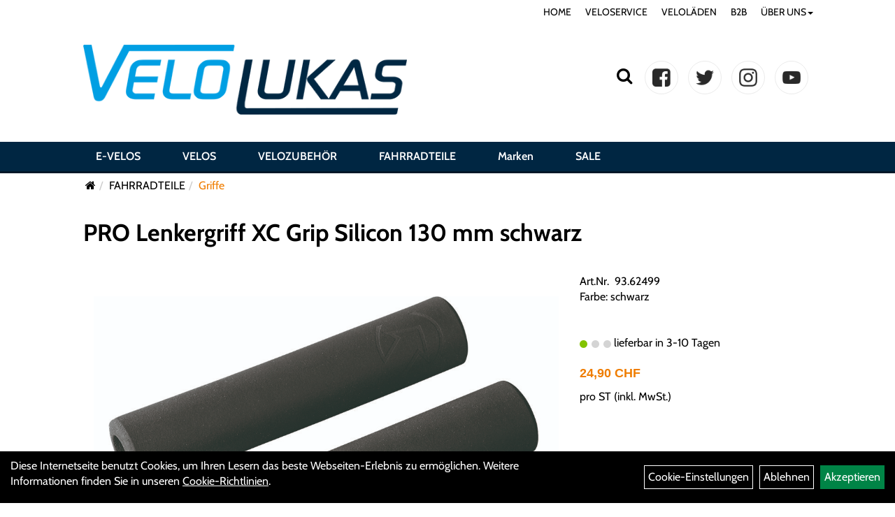

--- FILE ---
content_type: text/html; charset=utf-8
request_url: https://www.velolukas.ch/PRO-Lenkergriff-XC-Grip-Silicon-130-mm-schwarz-.html
body_size: 9365
content:
<!DOCTYPE html>
<html xmlns="http://www.w3.org/1999/xhtml" xml:lang="de_DE">
<head>
	<title>PRO Lenkergriff XC Grip Silicon 130 mm schwarz  - VeloLukas</title>
	<link rel="icon" href="layout/velo-lukas/favicon.ico" type="image/vnd.microsoft.icon">
	<link rel="shortcut icon" href="layout/velo-lukas/favicon.ico" type="image/x-icon" />
	<link rel="icon" href="layout/velo-lukas/img/app_icon_192x192.png" sizes="192x192" />
	<link rel="apple-touch-icon-precomposed" href="layout/velo-lukas/img/app_icon_180x180.png" />
	<meta name="msapplication-TileImage" content="layout/velo-lukas/img/app_icon_270x270.png" />
	<meta http-equiv="X-UA-Compatible" content="IE=edge">
    <meta name="viewport" content="width=device-width, initial-scale=1">
	<base href="https://www.velolukas.ch/" />
	<link rel="canonical" href="https://www.velolukas.ch/PRO-Lenkergriff-XC-Grip-Silicon-130-mm-schwarz-.html">	
	<meta http-equiv="content-type" content="text/html; charset=utf-8" />
	<meta name="author" content="Velo Lukas GmbH" />
	<meta name="publisher" content="Velo Lukas GmbH" />
	<meta name="copyright" content="Velo Lukas GmbH" />
	<meta name="keywords" content="PRO, Lenkergriff, XC, Grip, Silicon, 130, mm, schwarz, " />
	<meta name="description" content="PRO Lenkergriff XC Grip Silicon 130 mm schwarz  - Silikon Material für guten GripSehr gute DämpfungNur 55 GrammLänge: 130 mmGewicht: 55 gMaterial L" />
	<meta name="page-topic" content="PRO Lenkergriff XC Grip Silicon 130 mm schwarz  - Silikon Material für guten GripSehr gute DämpfungNur 55 GrammLänge: 130 mmGewicht: 55 gMaterial L" />
	<meta name="abstract" content="PRO Lenkergriff XC Grip Silicon 130 mm schwarz  - Silikon Material für guten GripSehr gute DämpfungNur 55 GrammLänge: 130 mmGewicht: 55 gMaterial L" />
	<meta name="classification" content="PRO Lenkergriff XC Grip Silicon 130 mm schwarz  - Silikon Material für guten GripSehr gute DämpfungNur 55 GrammLänge: 130 mmGewicht: 55 gMaterial L" />
	<meta name="audience" content="Alle" />
	<meta name="page-type" content="Onlineschaufenster" />
	<meta name="robots" content="INDEX,FOLLOW" />	<meta http-equiv="expires" content="86400" /> <!-- 1 Tag -->
	<meta http-equiv="pragma" content="no-cache" />
	<meta http-equiv="cache-control" content="no-cache" />
	<meta http-equiv="Last-Modified" content="Mon, 2 Feb 2026 07:59:07 CET" /> <!-- heute -->
	<meta http-equiv="Content-language" content="de" />
		<link rel="stylesheet" type="text/css" href="layout/velo-lukas/css/bootstrap-3.3.6-dist/css/bootstrap.min.css" />
	<link rel="stylesheet" type="text/css" href="layout/velo-lukas/css/font-awesome-4.7.0/css/font-awesome.min.css" />
	<link rel="stylesheet" type="text/css" href="layout/velo-lukas/css/style.min.css" />
	<link rel="stylesheet" type="text/css" href="layout/velo-lukas/publiccss/publiccss.css" />
	<link rel="stylesheet" type="text/css" href="layout/velo-lukas/js/jquery-simplyscroll-2.0.05/jquery.simplyscroll.min.css" />
	<link rel="stylesheet" type="text/css" href="layout/velo-lukas/js/camera/css/camera.min.css" />
	<link rel="shortcut icon" href="layout/velo-lukas/favicon.ico" type="image/x-icon" />
	<link rel="icon" href="layout/velo-lukas/img/app_icon_192x192.png" sizes="192x192" />
	<link rel="apple-touch-icon-precomposed" href="layout/velo-lukas/img/app_icon_180x180.png" />
	<meta name="msapplication-TileImage" content="layout/velo-lukas/img/app_icon_270x270.png" />
	<!--<link rel="stylesheet" type="text/css" href="js/fancybox/jquery.fancybox-1.3.4.css" media="screen" />-->


	<!--<link rel="stylesheet" type="text/css" href="bx_styles/bx_styles.css" />-->
	<!-- bxSlider CSS file -->
	<!--<link href="js/bxSlider_4.1.2/jquery.bxslider.css" rel="stylesheet" />
	<link href="css/style.css" rel="stylesheet" type="text/css" />-->

	<!-- HTML5 Shim and Respond.js IE8 support of HTML5 elements and media queries -->
	<!-- WARNING: Respond.js doesn't work if you view the page via file:// -->
	<!--[if lt IE 9]>
	  <script src="js/html5shiv.js"></script>
	  <script src="js/respond.min.js"></script>
	<![endif]-->
	<link rel="stylesheet" type="text/css" href="layout/velo-lukas/css/artikel.min.css" />
<link rel="stylesheet" type="text/css" href="layout/velo-lukas/js/fancybox-2.1.5/source/jquery.fancybox.min.css" />

		</head>
<body>
	<div class="backdrop">

	</div>
	<div class="backdrop-content">
		<button type="button" class="close" data-dismiss="modal" aria-label="Schließen">&times;</button>
		<div class="backdrop-content-body">

		</div>
	</div>
		<div class="fullscreen-search">
		<button class="btn btn-close toggle-fullscreen-search">
			<i class="fa fa-times"></i>
		</button>
		<div class="fullscreen-search-form">
			<form action="suche.php" method="GET">
				<h3>Suche</h3>
				<div class="input-group">
					<input class="form-control" name="suchbegriff" placeholder="Suchbegriff" />
      				<div class="input-group-btn">
      					<button class="btn btn-primary">
      						<i class="fa fa-search"></i>
      					</button>
      				</div>
      			</div>
			</form>
		</div>
	</div>
	<div id="message"></div>
	<a href="#" class="backToTop"><i class="fa fa-chevron-up" aria-hidden="true"></i></a>
	<div class="modal fade" id="myModal">
	  <div class="modal-dialog modal-xlg">
		<div class="modal-content">
		  <div class="modal-header">
			<button type="button" class="close" data-dismiss="modal" aria-label="Schließen">&times;</button>
			<h4 class="modal-title"></h4>
		  </div>
		  <div class="modal-body clearfix">
		  </div>
		  <div class="modal-footer">
			<button type="button" class="btn btn-default" data-dismiss="modal">Close</button>
		  </div>
		</div><!-- /.modal-content -->
	  </div><!-- /.modal-dialog -->
	</div><!-- /.modal -->
	
<div class="container-fluid p0 row-offcanvas row-offcanvas-left">
	<div class="col-xs-12 p0" id="allaround">
		<div id="navTopFixed">
			<div class="col-xs-12 col-lg-10 col-lg-offset-1 p0 hidden-xs" id="topNavigation">
				<ul class="ul1 nav navbar-nav" role="list"><li class="cmsLink1 ">
									<a class="" href="https://www.velolukas.ch/index.php" title="HOME">HOME</a>
									</li><li class="cmsLink1 ">
									<a class="" href="https://www.velolukas.ch/Veloservice" title="VELOSERVICE">VELOSERVICE</a>
									</li><li class="cmsLink1 ">
									<a class="" href="https://www.velolukas.ch/Veloläden" title="VELOLÄDEN">VELOLÄDEN</a>
									</li><li class="cmsLink1 ">
									<a class="" href="https://www.velolukas.ch/B2B-Flotte" title="B2B ">B2B </a>
									</li><li class="dropdown cmsLink1 ">
									<a class="dropdown-toggle " data-toggle="dropdown"  href="#" title="ÜBER UNS">ÜBER UNS<span class="caret"></span></a>
									<ul class="dropdown-menu dropdown-menu-right cmsSubUl1" role="list"><li class="cmsSubLi1 ">
														<a class="cmsSubLink" href="https://www.velolukas.ch/ueber-uns" title="Über uns">Über uns</a>
														</li><li class="cmsSubLi1 ">
														<a class="cmsSubLink" href="https://www.velolukas.ch/jobs" title="Jobs">Jobs</a>
														</li><li class="cmsSubLi1 ">
														<a class="cmsSubLink" href="https://www.velolukas.ch/Unser-Einsatz" title="Unser Einsatz">Unser Einsatz</a>
														</li><li class="cmsSubLi1 ">
														<a class="cmsSubLink" href="https://www.velolukas.ch/Kontakt" title="Kontakt">Kontakt</a>
														</li></ul></li></ul>			</div>
			<div id="headerdiv" class="col-xs-12 ">
				<div class="col-xs-12 col-lg-10 col-lg-offset-1 p0">
					<div id="headerlogo" class="pull-left mb10">
						<a href="./" title="VeloLukas">
							<img class="img-responsive" src="layout/velo-lukas/img/logo-velo-lukas.png" title="VeloLukas" alt="VeloLukas" />
						</a>
					</div>
					<div class="visible-xs pull-left mt0">
							<!--<button type="button" id="toggleCanvasBtn" class="navbar-toggle btn btn-default pull-right collapsed" data-toggle="collapse" data-target="#collapsable-2">--><!--#collapsable-2,.navigation_unterkategorien_1-->
							
							
							<div class="visible-xs pull-right">
												
											</div>
							<button class="pull-right btn btn-link toggle-fullscreen-search visible-xs">
								<i class="fa fa-search"></i>
							</button>
							<button type="button" id="toggleCanvasBtn" class="navbar-toggle btn btn-default pull-right collapsed" data-toggle="offcanvas" data-target="#sidebar"><!--#collapsable-2,.navigation_unterkategorien_1-->
								<span class="sr-only">Toggle navigation</span>
								<span class="icon-bar"></span>
								<span class="icon-bar"></span>
								<span class="icon-bar"></span>
							</button>
					</div>
					<div class="pull-right inlineIconMenu">
						<button class="pull-left btn btn-link toggle-fullscreen-search hidden-xs">
							<i class="fa fa-search"></i>
						</button>
						<span class="hidden-xs">
											
										</span>
						<div class="socialmediaLinks">
							<a href="https://www.facebook.com/velolukas/" target="_blank"><img alt="" src="/userfiles/image/facebook.png" /></a> <a href="#"><img alt="" src="/userfiles/image/twitter.png" /></a> <a href="#"><img alt="" src="/userfiles/image/instagram.png" /></a> <a href="#"><img alt="" src="/userfiles/image/youtube.png" /></a>						</div>
																		
											</div>
				</div>
				
			</div>
		
			<div class="col-xs-12 p0">
				<div class="hidden-xs collapse navbar-collapse" id="mdMainNav">
					<div class="col-xs-12 col-lg-10 col-lg-offset-1 p0">
						
		<ul class="navigation_hauptkategorien nav navbar-nav">
				<li>
					<a href="E-VELOS.html">E-VELOS</a><ul class="dropdown-menu"><li class="NaviItem_subkat_1"><a class="" href="E-VELOS/E-City.html" title="E-City - VeloLukas">E-City</a><li class="NaviItem_subkat_1"><a class="" href="E-VELOS/E-Trekking.html" title="E-Trekking - VeloLukas">E-Trekking</a><li class="NaviItem_subkat_1"><a class="" href="E-VELOS/E-Bike-Crossover.html" title="E-Bike Crossover - VeloLukas">E-Bike Crossover</a><li class="NaviItem_subkat_1"><a class="" href="E-VELOS/E-MTB.html" title="E-MTB - VeloLukas">E-MTB</a><li class="NaviItem_subkat_1"><a class="" href="E-VELOS/E-Urban-Light-Assist.html" title="E-Urban Light Assist - VeloLukas">E-Urban Light Assist</a><li class="NaviItem_subkat_1"><a class="" href="E-VELOS/Schnelle-E-Velos.html" title="Schnelle E-Velos - VeloLukas">Schnelle E-Velos</a></ul></li>
				<li>
					<a href="Velos.html">VELOS</a><ul class="dropdown-menu"><li class="NaviItem_subkat_1"><a class="" href="Velos/Kinder-/Jugendvelos.html" title="Kinder- /Jugendvelos - VeloLukas">Kinder- /Jugendvelos</a><li class="NaviItem_subkat_1"><a class="" href="Velos/Cityvelos.html" title="Cityvelos - VeloLukas">Cityvelos</a><li class="NaviItem_subkat_1"><a class="" href="Velos/Tourenvelos-/-Trekkingvelos.html" title="Tourenvelos / Trekkingvelos - VeloLukas">Tourenvelos / Trekkingvelos</a></ul></li>
				<li>
					<a href="VELOZUBEHÖR.html">VELOZUBEHÖR</a><ul class="dropdown-menu"><li class="NaviItem_subkat_1"><a class="" href="VELOZUBEHÖR/Beleuchtung.html" title="Beleuchtung - VeloLukas">Beleuchtung</a><li class="NaviItem_subkat_1"><a class="" href="VELOZUBEHÖR/Fahrradanhänger.html" title="Fahrradanhänger - VeloLukas">Fahrradanhänger</a><li class="NaviItem_subkat_1"><a class="" href="VELOZUBEHÖR/Fahrradcomputer.html" title="Fahrradcomputer - VeloLukas">Fahrradcomputer</a><li class="NaviItem_subkat_1"><a class="" href="VELOZUBEHÖR/Flaschenhalter.html" title="Flaschenhalter - VeloLukas">Flaschenhalter</a><li class="NaviItem_subkat_1"><a class="" href="VELOZUBEHÖR/Flickzeug.html" title="Flickzeug - VeloLukas">Flickzeug</a><li class="NaviItem_subkat_1"><a class="" href="VELOZUBEHÖR/Gepäckträger.html" title="Gepäckträger - VeloLukas">Gepäckträger</a><li class="NaviItem_subkat_1"><a class="" href="VELOZUBEHÖR/Kindersitze.html" title="Kindersitze - VeloLukas">Kindersitze</a><li class="NaviItem_subkat_1"><a class="" href="VELOZUBEHÖR/Klingeln-Hupen.html" title="Klingeln & Hupen - VeloLukas">Klingeln & Hupen</a><li class="NaviItem_subkat_1"><a class="" href="VELOZUBEHÖR/Körbe.html" title="Körbe - VeloLukas">Körbe</a><li class="NaviItem_subkat_1"><a class="" href="VELOZUBEHÖR/Packtaschen.html" title="Packtaschen - VeloLukas">Packtaschen</a><li class="NaviItem_subkat_1"><a class="" href="VELOZUBEHÖR/Pflegemittel.html" title="Pflegemittel - VeloLukas">Pflegemittel</a><li class="NaviItem_subkat_1"><a class="" href="VELOZUBEHÖR/Pumpen.html" title="Pumpen - VeloLukas">Pumpen</a><li class="NaviItem_subkat_1"><a class="" href="VELOZUBEHÖR/Schlösser.html" title="Schlösser - VeloLukas">Schlösser</a><li class="NaviItem_subkat_1"><a class="" href="VELOZUBEHÖR/Wasserflaschen.html" title="Wasserflaschen - VeloLukas">Wasserflaschen</a><li class="NaviItem_subkat_1"><a class="" href="VELOZUBEHÖR/Werkzeuge.html" title="Werkzeuge - VeloLukas">Werkzeuge</a></ul></li>
				<li>
					<a href="FAHRRADTEILE.html">FAHRRADTEILE</a><ul class="dropdown-menu"><li class="NaviItem_subkat_1"><a class="" href="FAHRRADTEILE/Bremsanlagen.html" title="Bremsanlagen - VeloLukas">Bremsanlagen</a><li class="NaviItem_subkat_1"><a class="" href="FAHRRADTEILE/Bremsen.html" title="Bremsen - VeloLukas">Bremsen</a><li class="active NaviItem_subkatSelected_1"><a class="active selected_1 selectedKategorie" href="FAHRRADTEILE/Griffe.html" title="Griffe - VeloLukas">Griffe</a><li class="NaviItem_subkat_1"><a class="" href="FAHRRADTEILE/Innenlager.html" title="Innenlager - VeloLukas">Innenlager</a><li class="NaviItem_subkat_1"><a class="" href="FAHRRADTEILE/Kabel.html" title="Kabel - VeloLukas">Kabel</a><li class="NaviItem_subkat_1"><a class="" href="FAHRRADTEILE/Kassetten-Ritzel.html" title="Kassetten & Ritzel - VeloLukas">Kassetten & Ritzel</a><li class="NaviItem_subkat_1"><a class="" href="FAHRRADTEILE/Ketten.html" title="Ketten - VeloLukas">Ketten</a><li class="NaviItem_subkat_1"><a class="" href="FAHRRADTEILE/Kettenblätter.html" title="Kettenblätter - VeloLukas">Kettenblätter</a><li class="NaviItem_subkat_1"><a class="" href="FAHRRADTEILE/Kurbel-garnituren.html" title="Kurbel & -garnituren - VeloLukas">Kurbel & -garnituren</a><li class="NaviItem_subkat_1"><a class="" href="FAHRRADTEILE/Lenkerbänder.html" title="Lenkerbänder - VeloLukas">Lenkerbänder</a><li class="NaviItem_subkat_1"><a class="" href="FAHRRADTEILE/Naben.html" title="Naben - VeloLukas">Naben</a><li class="NaviItem_subkat_1"><a class="" href="FAHRRADTEILE/Pedale.html" title="Pedale - VeloLukas">Pedale</a><li class="NaviItem_subkat_1"><a class="" href="FAHRRADTEILE/Reifen.html" title="Reifen - VeloLukas">Reifen</a><li class="NaviItem_subkat_1"><a class="" href="FAHRRADTEILE/Sättel.html" title="Sättel - VeloLukas">Sättel</a><li class="NaviItem_subkat_1"><a class="" href="FAHRRADTEILE/Sattelstützen.html" title="Sattelstützen - VeloLukas">Sattelstützen</a><li class="NaviItem_subkat_1"><a class="" href="FAHRRADTEILE/Schalthebel.html" title="Schalthebel - VeloLukas">Schalthebel</a><li class="NaviItem_subkat_1"><a class="" href="FAHRRADTEILE/Schaltungen.html" title="Schaltungen - VeloLukas">Schaltungen</a><li class="NaviItem_subkat_1"><a class="" href="FAHRRADTEILE/Schaltwerke.html" title="Schaltwerke - VeloLukas">Schaltwerke</a><li class="NaviItem_subkat_1"><a class="" href="FAHRRADTEILE/Schutzbleche.html" title="Schutzbleche - VeloLukas">Schutzbleche</a><li class="NaviItem_subkat_1"><a class="" href="FAHRRADTEILE/Ständer.html" title="Ständer - VeloLukas">Ständer</a><li class="NaviItem_subkat_1"><a class="" href="FAHRRADTEILE/Steuersätze.html" title="Steuersätze - VeloLukas">Steuersätze</a><li class="NaviItem_subkat_1"><a class="" href="FAHRRADTEILE/Vorbauten.html" title="Vorbauten - VeloLukas">Vorbauten</a></ul></li>
				<li class="markenli">
					<a class="markena" href="hersteller.php" title="VeloLukas - Marken">Marken</a>
				</li>
				<li class="saleli">
					<a class="sale" href="sale.php" title="VeloLukas - SALE">SALE</a>
				</li>
		</ul>					</div>
				</div>
				
			</div>
		</div>
		
		<div class="col-xs-12 col-lg-10 col-lg-offset-1 p0 emption_text">
				<div class="col-xs-12 p0">
					<ol class="breadcrumb m0"><li><a href="index.php"  title="Start"><i class="fa fa-home"></i></a></li><li><a href="FAHRRADTEILE.html"  title="FAHRRADTEILE">FAHRRADTEILE</a></li><li class="active"><a href="FAHRRADTEILE/Griffe.html"  title="Griffe">Griffe</a></li>
					</ol>
				</div></div>		
		<div id="maindiv" class="col-xs-12 p0">
					<div id="inhaltdivstart" class="col-xs-12 p0">
		
<div id="artikel_inhalt" class="col-xs-12">
										
		<!--<h1 class="title"><a href="FAHRRADTEILE/Griffe.html">Griffe</a></h1>-->
	
				

<div class="titlebar pl0 pr0 pt10 pb30 col-xs-12 col-lg-10 col-lg-offset-1">
	<h1 class="p0"><a class="artikellink" href="PRO-Lenkergriff-XC-Grip-Silicon-130-mm-schwarz-.html" title="PRO Lenkergriff XC Grip Silicon 130 mm schwarz  - VeloLukas">PRO Lenkergriff XC Grip Silicon 130 mm schwarz </a></h1>
</div>


<div class="col-xs-12 col-lg-10 col-lg-offset-1 p0">
	<div class="col-xs-12 col-md-8">
		<div class="col-xs-12 p0">
			<div class="artikelhersteller col-xs-12 p0"></div>
			<a class="lightbox fancybox.image" href="getimage.php?artikelid=70652-93.62499&size=xl&image=1" title="PRO Lenkergriff XC Grip Silicon 130 mm schwarz ">
				<img src="getimage.php?artikelid=70652-93.62499&size=xl&image=1" title="PRO Lenkergriff XC Grip Silicon 130 mm schwarz " alt="PRO Lenkergriff XC Grip Silicon 130 mm schwarz " onError="this.onerror=null;this.src='layout/'velo-lukas/img/keinbild_1.jpg'"/>
			</a>
		</div>
		<div class="minibilder col-xs-12 p0">
							
				
								
					
				
								
					
				
								
					
				
								
					
				
				
				
			
				
			
			
		</div>
		<div class="col-xs-12 p0 visible-xs visible-sm">
			<div class="productNewReduced"></div>
			<span>Art.Nr.&nbsp; 93.62499</span><br />
			Farbe: schwarz<br /><br /><br />
			<div class="artikelampel col-xs-12 p0 mb20"><img src="https://www.velolukas.ch/layout/velo-lukas/img/ampel_gruen.png" title="lieferbar in 3-10 Tagen" alt="lieferbar in 3-10 Tagen" /> lieferbar in 3-10 Tagen</div>
		
							
				<p class="mt10"><span class="preisanzeige">24,90 CHF</span></p>
			
				
			
			 pro ST 
			(inkl. MwSt.)
			<br />
			
			<span class="siesparen"></span><br />				
			
			
						<br />
			

					<br />
					

			
			
			
			<div class="col-xs-12 p0">
				
			</div>
							
			<a href="#fragen" class="btn btn-merkur-2 txtpopup" title="Fragen zum Artikel">
	  			<i class="fa fa-comments"></i>
				<span>Fragen zum Artikel</span>
			</a>
			
				
			
			
		</div>
		<div id="Produktdetails" class="col-xs-12 clearfix table-responsive  pt30 pl0 pb50 pr0">
			<h2>Produktdetails</h2>
			<br />Silikon Material für guten Grip<br />Sehr gute Dämpfung<br />Nur 55 Gramm<br />Länge: 130 mm<br />Gewicht: 55 g<br />Material Lenkerhorn: Silikon<br /><br />
			
			
			
			
			<div class="hidden">
				<script type="application/ld+json">
            {"@context":"https:\/\/schema.org","@type":"Product","category":"Griffe","sku":"93.62499","gtin":"8717009340090","name":"PRO Lenkergriff XC Grip Silicon 130 mm schwarz ","description":"Silikon Material f&uuml;r guten GripSehr gute D&auml;mpfungNur 55 GrammL&auml;nge: 130 mmGewicht: 55 gMaterial Lenkerhorn: Silikon","brand":"PRO Bike Gear","offers":{"@type":"offer","availability":"https:\/\/schema.org\/InStock","price":"24.90","priceCurrency":"CHF","priceValidUntil":"2026-02-03","url":"https:\/\/www.velolukas.ch\/PRO-Lenkergriff-XC-Grip-Silicon-130-mm-schwarz-.html"},"image":{"@type":"ImageObject","contentUrl":"https:\/\/www.velolukas.ch\/getimage.php?artikelid=70652-93.62499&size=xl&image=1","name":"PRO Lenkergriff XC Grip Silicon 130 mm schwarz  ,PRO Bike Gear"}}
        </script>
			</div>
		</div>
	</div>
	
	<div class="hidden" id="artikel_back_notification_dialog">
		
	</div>


	<div class="col-xs-12 col-md-4 hidden-xs hidden-sm">
		<div class="productNewReduced"></div>
		<span>Art.Nr.&nbsp; 93.62499</span><br />
		Farbe: schwarz<br /><br /><br />
		<div class="artikelampel col-xs-12 p0 mb20"><img src="https://www.velolukas.ch/layout/velo-lukas/img/ampel_gruen.png" title="lieferbar in 3-10 Tagen" alt="lieferbar in 3-10 Tagen" /> lieferbar in 3-10 Tagen</div>
	
						
			<p class="mt10"><span class="preisanzeige">24,90 CHF</span></p>
		
				
		
		 pro ST 
		(inkl. MwSt.)
		<br />
		
		<span class="siesparen"></span><br />				
		
		<br />
				<br />
		

					<br />
					

		
		
		
		<div class="col-xs-12 p0">
			
		</div>
						
		<a href="#fragen" class="btn btn-merkur-2 txtpopup" title="Fragen zum Artikel">
  			<i class="fa fa-comments"></i>
			<span>Fragen zum Artikel</span>
		</a>
		
				
		
		
	</div>
</div>
	
				
<div id="fragen" class="hidden">
	<div class="col-xs-12 p0 question_form_content">
		<h3 class="bold">Haben Sie Fragen zum Artikel?</h3>
		<p>Gern beantworten wir Ihre Fragen zum oben gezeigten Artikel. Schreiben Sie uns eine Nachricht und wir melden uns zurück</p>
		
			<div class=" anyForm mb10 " data-type="question" data-id="2">
				<div class="text-content ui-sortable-handle" id="Text1" data-original-name="Text1" data-type="Text" style="">M&ouml;chtest Du dieses Produkt reservieren, w&uuml;nschst Du dazu eine Verkaufsberatung und Probefahrt oder hast Du eine Frage?<br>
Schreibe uns eine Nachricht und wir melden uns bei Dir.</div><div class="form-group ui-sortable-handle" id="Name" data-original-name="Name" data-type="Input" data-kunden-data="vorname_nachname"><label class="required" for="input069804b3bc05f9461498211">Vorname, Name</label><input class="form-control" name="Name" tabindex="0" required="" id="input069804b3bc05f9461498211"></div><div class="form-group ui-sortable-handle" id="Input3" data-original-name="Input3" data-type="Input" style=""><label class="required" for="input169804b3bc061c925349139">Postleitzahl</label><input class="form-control" name="Input3" tabindex="0" required="" id="input169804b3bc061c925349139"></div><div class="form-group ui-sortable-handle" id="Input4" data-original-name="Input4" data-type="Input" style=""><label class="required" for="input269804b3bc062d065062347">Ort</label><input class="form-control" name="Input4" tabindex="0" required="" id="input269804b3bc062d065062347"></div><div class="form-group ui-sortable-handle" id="Input5" data-original-name="Input5" data-type="Input" style=""><label class="required" for="input369804b3bc063e244324035">Land</label><input class="form-control" name="Input5" tabindex="0" required="" id="input369804b3bc063e244324035"></div><div class="form-group ui-sortable-handle" id="email" data-original-name="email" data-type="Email" data-kunden-data="email"><label class="required" for="input469804b3bc064d320051188">E-Mail-Adresse</label><input class="form-control" required="" name="email" id="input469804b3bc064d320051188"></div><div class="form-group ui-sortable-handle" id="Input6" data-original-name="Input6" data-type="Input" style=""><label class="" for="input569804b3bc065c364484893">Telefonnummer</label><input class="form-control" name="Input6" tabindex="0" id="input569804b3bc065c364484893"></div><div class="form-group ui-sortable-handle" id="Frage" data-original-name="Frage" data-type="Textarea"><label class="required" for="Textarea1">Textfeld</label><textarea class="form-control" id="Textarea1" tabindex="0" name="Frage" required=""></textarea></div>

		
			<div class="form-group mb10">
				<label for="copy69804b3bc042d686082013">Ich möchte eine Kopie dieser Nachricht erhalten</label>
				<input id="copy69804b3bc042d686082013" type="checkbox" name="_request_copy" value="1" />
			</div>
			<!--<div class="form-group requestCopyEMail">
				<label>Ihre E-Mail-Adresse</label>
				<input name="_customer_email" value="" />
			</div>-->
			<div class="form-group clearfix mb10">
				<label for="cap69804b3bc0436826483058">Sicherheitscode</label>
				<div>
					<img class="captcha_image" src="https://www.velolukas.ch/includes/captcha/captcha.php" alt="CAPTCHA Image" /><br />
					<p>Bitte geben Sie die Buchstaben und Zahlen aus dem Bild hier ein. Achten Sie auf Groß- und Kleinschreibung.</p>
					<input id="cap69804b3bc0436826483058" type="text" name="captcha_code" size="10" maxlength="6" class="form-control"  aria-label="Captcha" />		
				</div>
			</div><input name="artikelid" value="70652-93.62499" type="hidden" />
			<div class="form-group" id="Checkbox_Datenschutz" data-original-name="Checkbox_Datenschutz" data-type="Checkbox" data-index="-1">
				<label class="required" for="ds69804b3bc0439667991509">
					Die <a href="/datenschutz.php" target="_blank">Datenschutzerklärung</a> habe ich zur Kenntnis genommen.
				</label>
				<input id="ds69804b3bc0439667991509" class="" name="Checkbox_Datenschutz" value="1" required="" type="checkbox">
			</div>
				<input name="id" value="2" type="hidden"/>
				<input name="action" value="sendAnyForm" type="hidden"/>
				<button class="btn btn-primary submitAnyForm">Abschicken</button>
				<p style="font-size: 14px;color: #B60000;margin-top:10px">* = Pflichtangabe</p>
			</div>
	</div>
</div>

				


	





<div id="addon_artikel" class="hidden">
		<div class="col-xs-12 p0 mb10 popup_artikel_details">
			<div class="col-xs-3 col-md-3">
				<img src="getimage.php?artikelid=70652-93.62499&size=xl&image=1" title="PRO Lenkergriff XC Grip Silicon 130 mm schwarz " alt="PRO Lenkergriff XC Grip Silicon 130 mm schwarz " 
					onError="this.onerror=null;this.src='layout/'velo-lukas/img/keinbild_1.jpg'"/>
			</div>
			<div class="col-xs-9 col-md-9 p0">
				<div class="col-xs-12 col-md-6 col-lg-4">
					<h3>PRO Lenkergriff XC Grip Silicon 130 mm schwarz </h3>
					<p>Farbe: schwarz<br /></p>
				</div>
				<div class="col-xs-12 col-md-6 col-lg-4">
					<div class="artikelampel col-xs-12 p0 mb20"><img src="https://www.velolukas.ch/layout/velo-lukas/img/ampel_gruen.png" title="lieferbar in 3-10 Tagen" alt="lieferbar in 3-10 Tagen" /> &nbsp; lieferbar in 3-10 Tagen</div>
				</div>
				<div class="col-xs-12 col-md-6 col-lg-4">
					<span class="preisanzeige">24,90 CHF</span>
				</div>
			</div>
		</div>
		<div class="col-xs-12 p0 artikel_addon_liste_container">		
			<div class="addon_artikel_cart_info col-xs-12">
				<div class="pull-right">
					<b>Ihr Warenkorb:</b>
					<span class="artikel_count"></span>
					<span class="artikel_preis"></span>
				</div>
			</div>
			<div class="col-xs-12 p0 artikel_addon_liste_navigation">
				<div class="pull-left">
					<button class="btn btn-default" onclick="$dlg.close();">
						Weiter einkaufen
					</button>
				</div>
				<div class="pull-right">
					<a href="https://www.velolukas.ch/bestellen/anmelden" class="btn btn-primary zur_kasse btn-lg">
						Zur Kasse
					</a><br />
					<a href="https://www.velolukas.ch/warenkorb.php" class="btn btn-default">
						Zum Warenkorb
					</a>
				</div>
			</div>
		</div>
	</div>	
								
				</div>
			</div><!-- ENDE INHALT-->
			
		</div><!-- EDNE Maindiv -->	
		<div id="footer_bewertung" class="col-xs-12 col-md-12">
			<!-- response error (wrongPlan) [v1.8] -->		</div>
		<div id="footer" class="col-xs-12 col-md-12 p0">
			<div class="col-xs-12 col-lg-10 col-lg-offset-1 p0">
				<div id="footer_logo_velolukas" class="footerlogo col-xs-12 col-md-6 col-lg-5 p0">
					<a href="./" title="VeloLukas">
						<img class="img-responsive" src="layout/velo-lukas/img/logo-velo-lukas_fusszeile.png" title="VeloLukas" alt="VeloLukas" />
					</a>
				</div>
				<div id="footer_logospbg" class="footerlogo col-xs-12 col-md-6 col-lg-3 p0">
					&nbsp;
				</div>
				<div id="footer_hoengg" class="col-xs-12 col-md-6 col-lg-2 p0">
					<b>Velo Lukas Höngg					</b>
					<br />
					Regensdorferstrasse 4<br />
8049 Z&uuml;rich<br />
<br />
+41 44 341 77 88<br />
hoengg@velolukas.ch				</div>
				<div id="footer_oerlikon" class="col-xs-12 col-md-6 col-lg-2 p0">
					<b>Velo Lukas Oerlikon					</b>
					<br />
					Schwamendingenstrasse 25<br />
8050 Z&uuml;rich<br />
<br />
+41 44 341 88 77<br />
oerlikon@velolukas.ch				</div>

				<div class="footerspacer col-xs-12 p0">
					<hr>
				</div>
				<div id="footer_open" class="footerlogo col-xs-12 col-md-12 col-lg-5 p0">
					<span class="footer_heading">Öffnungszeiten</span>
					<table border="0" cellpadding="1" cellspacing="1" style="width: 100%;">
	<tbody>
		<tr>
			<td>Montag</td>
			<td>Geschlossen</td>
		</tr>
		<tr>
			<td>Dienstag</td>
			<td>08:30 bis 12:30 / 14:00 bis 18:00 Uhr</td>
		</tr>
		<tr>
			<td>Mittwoch</td>
			<td><span style="color:#EF7D00;">14:00 bis 18:00 Uhr</span> (Mittwoch Vormittag geschlossen)</td>
		</tr>
		<tr>
			<td>Donnerstag</td>
			<td>08:30 bis 12:30 / 14:00 bis 18:00 Uhr</td>
		</tr>
		<tr>
			<td>Freitag</td>
			<td>08:30 bis 12:30 / 14:00 bis 18:00 Uhr</td>
		</tr>
		<tr>
			<td>Samstag</td>
			<td>durchgehend von 10:00 bis 16:00 Uhr</td>
		</tr>
	</tbody>
</table>
				</div>
				<div id="footer_navi" class="col-xs-12 col-lg-7 p0">
					<div id="footer_navi_1" class="col-xs-12 col-md-4 col-lg-4 p0">
						<span class="footer_heading">VELOS</span>
						<ul class="ul15 nav nav-stacked col-xs-12" role="list"><li class="cmsLink15 ">
									<a class="" href="Velos/Kinder-/Jugendvelos.html" title="Kinder- /Jugendvelos">Kinder- /Jugendvelos</a>
									</li><li class="cmsLink15 ">
									<a class="" href="Velos/Cityvelos.html" title="Cityvelos">Cityvelos</a>
									</li><li class="cmsLink15 ">
									<a class="" href="Velos/Tourenvelos-/-Trekkingvelos.html" title="Tourenvelos / Trekkingvelos">Tourenvelos / Trekkingvelos</a>
									</li><li class="cmsLink15 ">
									<a class="" href="Velos/Mountainbikes.html" title="Mountainbikes">Mountainbikes</a>
									</li><li class="cmsLink15 ">
									<a class="" href="Velos/Gravel/Rennvelos.html" title="Gravel/Rennvelos">Gravel/Rennvelos</a>
									</li></ul>					</div>
					<div id="footer_navi_2" class="col-xs-12 col-md-4 col-lg-4 p0">
						<span class="footer_heading">E-VELOS</span>
						<ul class="ul16 nav nav-stacked col-xs-12" role="list"><li class="cmsLink16 ">
									<a class="" href="E-VELOS/E-MTB.html" title="E-MTB">E-MTB</a>
									</li><li class="cmsLink16 ">
									<a class="" href="E-VELOS/E-City.html" title="E-City">E-City</a>
									</li><li class="cmsLink16 ">
									<a class="" href="E-VELOS/E-Cargo.html" title="E - Cargo Velo">E - Cargo Velo</a>
									</li><li class="cmsLink16 ">
									<a class="" href="E-VELOS/E-Urban-Light-Assist.html" title="E-Urban Light Assist">E-Urban Light Assist</a>
									</li><li class="cmsLink16 ">
									<a class="" href="E-VELOS/Schnelle-E-Velos.html" title="Schnelle E-Velos">Schnelle E-Velos</a>
									</li></ul>					</div>
					<div id="footer_navi_3" class="col-xs-12 col-md-4 col-lg-4 p0">
						<span class="footer_heading">Unser Unternehmen</span>
						<ul class="ul14 nav nav-stacked col-xs-12" role="list"><li class="cmsLink14 ">
									<a class="" href="https://www.velolukas.ch/Kontakt" title="Kontakt">Kontakt</a>
									</li><li class="cmsLink14 ">
									<a class="" href="https://www.velolukas.ch/Veloläden" title="Veloläden">Veloläden</a>
									</li><li class="cmsLink14 ">
									<a class="" href="https://www.velolukas.ch/Veloservice" title="Veloservice">Veloservice</a>
									</li><li class="cmsLink14 ">
									<a class="" href="https://www.velolukas.ch/ueber-uns" title="VeloLukas-Team">VeloLukas-Team</a>
									</li><li class="cmsLink14 ">
									<a class="" href="https://www.velolukas.ch/Unser-Einsatz" title="Unser Einsatz">Unser Einsatz</a>
									</li><li class="cmsLink14 ">
									<a class="" href="https://www.velolukas.ch/jobs" title="Jobs">Jobs</a>
									</li></ul>					</div>
				</div>
							</div>
			<div class="footerspacer col-xs-12 p0">
				<hr>
			</div>
			<div id="footer_copyright" class="col-xs-12 col-lg-10 col-lg-offset-1 pt10">
				<div class="col-xs-12 col-lg-6 p0">
					&copy; Copyright 2022 - Velo Lukas GmbH				</div>
				<div class="col-xs-12 col-lg-5 p0 pull-right">
					<ul class="ul17" role="list"><li class="cmsLink17 ">
									<a class="" href="https://www.velolukas.ch/impressum.php" title="Impressum">Impressum</a>
									</li><li class="cmsLink17 ">
									<a class="" href="https://www.velolukas.ch/agb.php" title="AGB">AGB</a>
									</li><li class="cmsLink17 ">
									<a class="" href="https://www.velolukas.ch/datenschutz.php" title="Datenschutz">Datenschutz</a>
									</li></ul>				</div>
			</div>
		</div>
	
	<div class="col-xs-6 col-sm-3 hidden-sm hidden-md hidden-lg sidebar-offcanvas p0" id="sidebar">
		<div class="col-xs-12 p0">
		<ul class="ul1 nav navbar-nav" role="list"><li class="cmsLink1 ">
									<a class="" href="https://www.velolukas.ch/index.php" title="HOME">HOME</a>
									</li><li class="cmsLink1 ">
									<a class="" href="https://www.velolukas.ch/Veloservice" title="VELOSERVICE">VELOSERVICE</a>
									</li><li class="cmsLink1 ">
									<a class="" href="https://www.velolukas.ch/Veloläden" title="VELOLÄDEN">VELOLÄDEN</a>
									</li><li class="cmsLink1 ">
									<a class="" href="https://www.velolukas.ch/B2B-Flotte" title="B2B ">B2B </a>
									</li><li class="dropdown cmsLink1 ">
									<a class="dropdown-toggle " data-toggle="dropdown"  href="#" title="ÜBER UNS">ÜBER UNS<span class="caret"></span></a>
									<ul class="dropdown-menu cmsSubUl1" role="list"><li class="cmsSubLi1 ">
														<a class="cmsSubLink" href="https://www.velolukas.ch/ueber-uns" title="Über uns">Über uns</a>
														</li><li class="cmsSubLi1 ">
														<a class="cmsSubLink" href="https://www.velolukas.ch/jobs" title="Jobs">Jobs</a>
														</li><li class="cmsSubLi1 ">
														<a class="cmsSubLink" href="https://www.velolukas.ch/Unser-Einsatz" title="Unser Einsatz">Unser Einsatz</a>
														</li><li class="cmsSubLi1 ">
														<a class="cmsSubLink" href="https://www.velolukas.ch/Kontakt" title="Kontakt">Kontakt</a>
														</li></ul></li></ul>		</div>
		<div class="col-xs-12 p0">
			<ul class="ul-level-1 nav navbar-nav"><li class="" data-toggle="menu-own5874f7dbc8c5f">
			<a href="E-VELOS.html">E-VELOS</a>
		</li><li class="" data-toggle="menu-own58734a56ad57f">
			<a href="Velos.html">VELOS</a>
		</li><li class="" data-toggle="menu-own5874f5739ec15">
			<a href="VELOZUBEHÖR.html">VELOZUBEHÖR</a>
		</li><li class="active " data-toggle="menu-own5874f5868962f">
			<a href="FAHRRADTEILE.html">FAHRRADTEILE</a>
		</li><li class="">
			<a href="sale.php">SALE</a>
		</li><li class="" data-toggle="menu-">
			<a href="hersteller.php">Marken</a>
		</li>		</div>
			</div>
			<div class="col-cs-12" id="cookie_information">
			<div class="col-xs-12 col-md-8" id="cookie_information_text">
				Diese Internetseite benutzt Cookies, um Ihren Lesern das beste Webseiten-Erlebnis zu ermöglichen. Weitere Informationen finden Sie in unseren <a href="https://www.velolukas.ch/cookie_policy.php">Cookie-Richtlinien</a>.
			</div>
			<div class="col-xs-12 col-md-4 text-right" id="cookie_information_link">
				<a href="cookie.php">Cookie-Einstellungen</a>
				<a href="javascript:denyCookies();">Ablehnen</a>
				<a class="accept_cookie_btn" href="javascript:acceptCookies();" class="accept_cookie_btn">Akzeptieren</a>
			</div>
		</div>
	</div>	

<div class="hidden">
	</div>

	<script type="text/javascript">
		var baseURL		= 'https://www.velolukas.ch/';
	</script>	
	<script src="layout/velo-lukas/js/cc.min.js" ></script>
	<script type="text/javascript" src="layout/velo-lukas/js/jquery-1.11.3.min.js"></script>
	<script type="text/javascript" src="layout/velo-lukas/js/jquery-ui.easing-only.min.js"></script>
	<script type="text/javascript" src="layout/velo-lukas/css/bootstrap-3.3.6-dist/js/bootstrap.min.js"></script>
	<script type="text/javascript" src="layout/velo-lukas/js/jquery-simplyscroll-2.0.05/jquery.simplyscroll.min.js"></script>
	<!--<script type="text/javascript" src="layout/velo-lukas/js/news/jqNewsV2.0.js"></script>-->	
	<script src="layout/velo-lukas/js/camera/scripts/jquery.easing.1.3.js"></script>
	<script src="layout/velo-lukas/js/camera/scripts/jquery.mobile.customized.min.js"></script>	
	<script src="layout/velo-lukas/js/camera/scripts/camera.min.js"></script>


	<script type="text/javascript" src="layout/velo-lukas/js/main.min.js"></script>
	<script type="text/javascript" src="layout/velo-lukas/js/fancybox-2.1.5/source/jquery.fancybox.pack.js"></script>
<script type="text/javascript">
	$(document).ready(function(){
		$(document).on("click", '.artikel_notify_back .btn', function(ev){
			ev.preventDefault();
			var $target = $(this).closest(".anyForm");
			var req = getFormContent($target);
			req.action = "artikel_notify_back";
			// console.log(req);
			postIt(req, function(res){
				if (res.state != "success"){
					showMsg(res.state, res.msg);
					if (res.data !== undefined && res.data.error_fields !== undefined)
					{
						var eFields = res.data.error_fields;
						for (var i = 0; i < eFields.length; i++)
						{
							var name = eFields[i];
							$parent = $target.find('[name="'+name+'"]').parents(".form-group");
							$parent.addClass("has-error");
							if (name == "captcha_code")
							{
								var src = $parent.find(".captcha_image").attr("src").split("?");
								var date = (new Date()).getTime();
								$parent.find(".captcha_image").attr("src", src[0]+"?tmp="+date);
							}
						}
					}
				}else{
					$target.html('<div class="col-xs-12 clearfix"><div class="alert alert-success" role="alert">'+
									'<h4 class="mb0"><span>'+res.msg+'</span></h4>'+
								'</div></div>');
					$target.find('input,select,textarea').each(function(){
						if ($(this).attr("type")=="checkbox" || $(this).attr("type")=="radio"){
							$(this).prop('checked', false); 
						}else{
							$(this).val("");
						}
					});
				}
			});
		})
		
		$(document).on("click", "#tabs li a", function(ev){
			ev.preventDefault();
			var target = $(this).attr("href");
			$body.animate({
				"scrollTop" : $(target).offset().top
			}, 500)
		});

		var parts = window.location.href.split('#');
		if (parts.length > 1){
			var id = "#"+parts[1];
			if ($(id).length > 0){
				$('a[href="'+id+'"]').click();
				// setTimeout(function(){
				// 	$body.animate({
				// 		scrollTop : $(id).offset().top-250
				// 	});	
				// }, 200);
				
			}
		}
			
		if ($('a.lightbox').fancybox !== undefined){
			$('a.lightbox').fancybox({
				'transitionIn'		: 'elastic',
				'transitionOut'		: 'elastic',
				'titlePosition' 	: 'outside',
				'type'				: 'image', 
				'titleFormat'		: function(title, currentArray, currentIndex, currentOpts) {
					return '<span id="fancybox-title-over">Image ' + (currentIndex + 1) + ' / ' + currentArray.length + (title.length ? ' &nbsp; ' + title : '') + '</span>';
				}
			});
		}	
		
	});
	
	function doAsk(id){
		json = $('#article_question').serializeArray();	
		if ($.trim($('input[name="question_name"]').val()) == ""){
			$('input[name="question_name"]').focus()
			showMsg("error", "Sie müssen Ihren Namen eingeben!");
		}else if ($.trim($('input[name="question_email"]').val()) == ""){
			$('input[name="question_email"]').focus();
			showMsg("error", "Sie müssen Ihre E-Mail-Adresse eingeben!");
		}else if ($.trim($('textarea[name="question"]').val()) == ""){
			$('textarea[name="question"]').focus()
			showMsg("error", "Sie müssen Ihre Frage eingeben!");
		}else{
			json.push({"name" : "artikelid", "value" : id});
			json.push({"name" : "action", "value" : "askquestion"});
			postIt(json, function(res){
				if (res.state == "success"){$('#article_question')[0].reset();}
			});
		}
	}
	
	function doCallback(id){
		json = $('#article_callback').serializeArray();	
		if ($.trim($('input[name="callback_name"]').val()) == ""){
			$('input[name="callback_name"]').focus()
			showMsg("error", "Sie müssen Ihren Namen eingeben!");
		}else if ($.trim($('input[name="callback_telefon"]').val()) == ""){
			$('input[name="callback_telefon"]').focus();
			showMsg("error", "Sie müssen Ihre Telefonnummer eingeben!");
		}else{
			json.push({"name" : "artikelid", "value" : id});
			json.push({"name" : "action", "value" : "getcallback"});
			postIt(json, function(res){
				if (res.state == "success"){$('#article_callback')[0].reset();}
			});
		}
	}
	
	function doTellaFriend(id){
		json = $('#article_tellafriend').serializeArray();	
		if ($.trim($('input[name="tellafriend_name_sender"]').val()) == ""){
			$('input[name="tellafriend_name_sender"]').focus()
			showMsg("error", "Sie müssen Ihren Namen eingeben!");
		}else if ($.trim($('input[name="tellafriend_email_sender"]').val()) == ""){
			$('input[name="tellafriend_email_sender"]').focus();
			showMsg("error", "Sie müssen Ihre E-Mail-Adresse eingeben!");
		}else if ($.trim($('input[name="tellafriend_name_adressat"]').val()) == ""){
			$('input[name="tellafriend_name_adressat"]').focus();
			showMsg("error", "Sie müssen den Namen Ihres Freundes eingeben!");
		}else if ($.trim($('input[name="tellafriend_email_adressat"]').val()) == ""){
			$('input[name="tellafriend_email_adressat"]').focus();
			showMsg("error", "Sie müssen die E-Mail-Adresse Ihres Freundes eingeben!");
		}else if ($.trim($('textarea[name="tellafriend_message"]').val()) == ""){
			$('textarea[name="tellafriend_message"]').focus();
			showMsg("error", "Sie müssen Ihre Nachricht eingeben!");
		}else{
			json.push({"name" : "artikelid", "value" : id});
			json.push({"name" : "action", "value" : "tellafriend"});
			postIt(json, function(res){
				if (res.state == "success"){$('#article_tellafriend')[0].reset();}
			});
		}
	}
</script>
	

<script type="application/ld+json">
            {"@context":"https:\/\/schema.org","@type":"Organization","name":"Velo Lukas GmbH","url":"http:\/\/www.velolukas.ch","logo":"https:\/\/www.velolukas.ch\/layout\/velo-lukas\/img\/app_icon.png"}
        </script></body>
</html><script>
	document.addEventListener('DOMContentLoaded', function(ev){
		document.dispatchEvent(new CustomEvent('ems.show-artikel', {
			bubbles : true, 
			detail: false		}));
	})
</script><!-- Time: 0.77837610244751 --><!-- Time: 0.77838921546936 -->


--- FILE ---
content_type: text/css
request_url: https://www.velolukas.ch/layout/velo-lukas/publiccss/publiccss.css
body_size: -56
content:
/*
Place your css here
*/